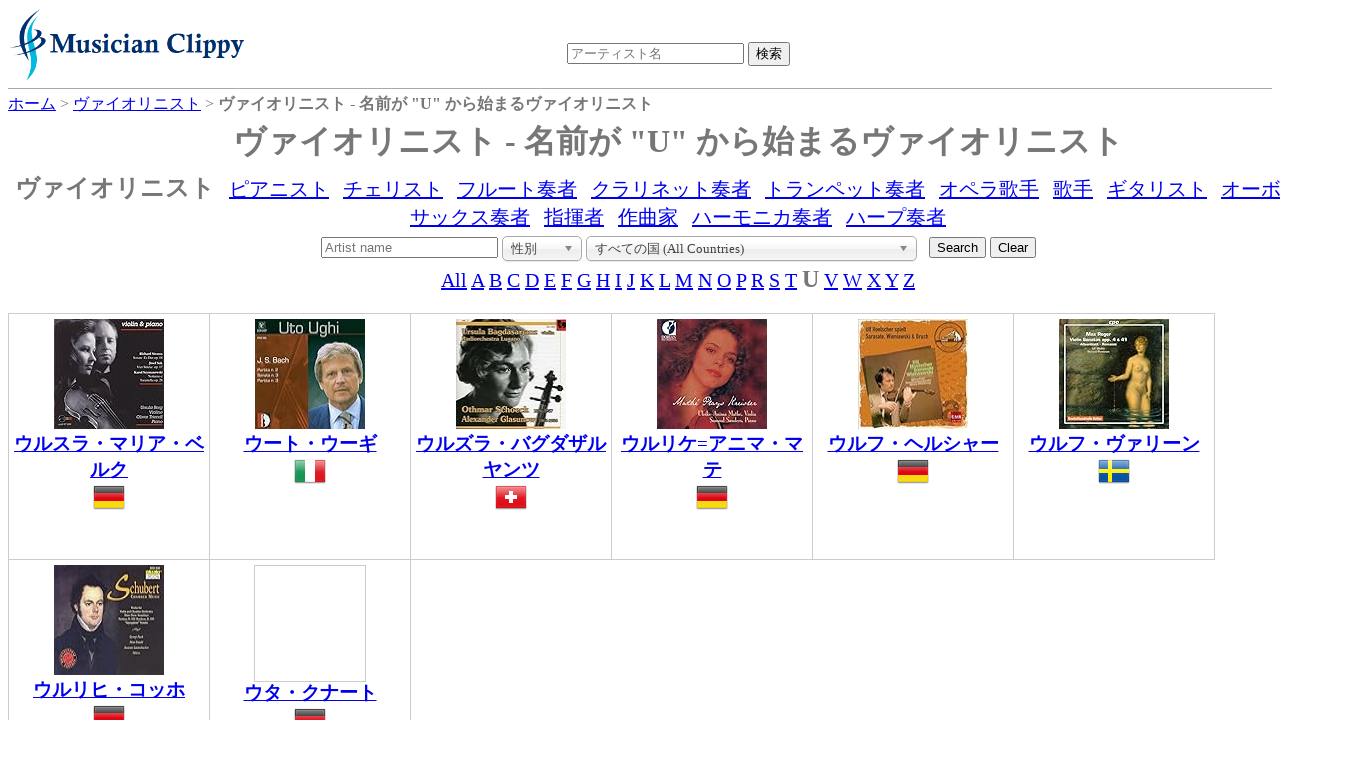

--- FILE ---
content_type: text/html;charset=UTF-8
request_url: https://dukesoftware.appspot.com/violinist/?startsWith=U
body_size: 4813
content:
<!DOCTYPE html>
<html lang="jp">
<head>
<meta name="viewport" content="width=device-width,initial-scale=1">
<link rel="stylesheet" href="https://storage.googleapis.com/dukesoftware-cdn/css/main.css?20220131">
<link rel="stylesheet" href="https://cdn.jsdelivr.net/npm/jquery-ui-dist@1.13.0/jquery-ui.min.css" integrity="sha256-CW8Za3gziAIN4MlqtqI6iikZ8Fi0uQWLRp/IA9hJDIU=" crossorigin="anonymous">
<meta property="fb:app_id" content="118947575425794" />
<title>ヴァイオリニスト - 名前が &quot;U&quot; から始まるヴァイオリニストの一覧 | 演奏家データベース Musician Clippy</title>
<meta name="description" content="ヴァイオリニストで名前が &quot;U&quot; から始まるヴァイオリニストの一覧">
<meta name="keywords" content="violinist, ヴァイオリン, ヴァイオリニスト, &quot;U&quot;から始まる">

<link rel="canonical" href="https://dukesoftware.appspot.com/violinist/?startsWith=U">


<link rel="next" href="/violinist/?startsWith=U&amp;page=2" />


<link rel="stylesheet" href="https://cdn.jsdelivr.net/npm/chosen-js@1.8.7/chosen.min.css" integrity="sha256-EH/CzgoJbNED+gZgymswsIOrM9XhIbdSJ6Hwro09WE4=" crossorigin="anonymous">
<style>
.chosen-container
{
  text-align: left;
}
</style>
<!-- Global site tag (gtag.js) - Google Analytics -->
<script async src="https://www.googletagmanager.com/gtag/js?id=G-4QYYMFCJC5"></script>
<script>
  window.dataLayer = window.dataLayer || [];
  function gtag(){dataLayer.push(arguments);}
  gtag('js', new Date());

  gtag('config', 'G-4QYYMFCJC5');
</script>
</head>
<body>
<div id="header">
<div id="header_logo">
<a style="position: relative;z-index: 999;" href="/">
<img alt="Musician Clippy - Music Artist Database" src="https://storage.googleapis.com/dukesoftware-cdn/images/common/logo.png" width="239" height="75">
</a>
</div>

<div id="header_ceneter">
 <div id="header_search">
 <form action="/search/" method="get" id="artist_name_search_form">
 <span><input id="artist_name_search_text_box" type="text" name="artist_name" autocomplete="off" placeholder="アーティスト名" maxlength="255" value=""></span>
 <span><input type="submit" name="action" value="検索"></span>
 </form>
 </div>
 </div>
</div>
<div id="main">
    <div id="breadcrumbs" itemscope itemtype="http://schema.org/BreadcrumbList">
    <span itemprop="itemListElement" itemscope itemtype="http://schema.org/ListItem" >
    <a href="/" itemprop="item"><span itemprop="name">ホーム</span></a>
    <meta itemprop="position" content="1" />
    </span>&gt;
    
	
	
	<span itemprop="itemListElement" itemscope itemtype="http://schema.org/ListItem" >
	<a href="/violinist/" itemprop="item"><span itemprop="name">ヴァイオリニスト</span></a>
	<meta itemprop="position" content="2" />
	</span>&gt;
	<span itemprop="itemListElement" itemscope itemtype="http://schema.org/ListItem" >
	<span itemprop="name"><strong>ヴァイオリニスト - 名前が &quot;U&quot; から始まるヴァイオリニスト</strong></span>
	<meta itemprop="position" content="3" />
	</span>
	
    
    </div>
    
    <h1 class="index">ヴァイオリニスト - 名前が &quot;U&quot; から始まるヴァイオリニスト</h1>
    
    <div class="navBar">
      
         <span><strong class="selected">ヴァイオリニスト</strong></span>
         
      
         
         <span><a href="/pianist/">ピアニスト</a></span>
      
         
         <span><a href="/cellist/">チェリスト</a></span>
      
         
         <span><a href="/flutist/">フルート奏者</a></span>
      
         
         <span><a href="/clarinetist/">クラリネット奏者</a></span>
      
         
         <span><a href="/trumpet_player/">トランペット奏者</a></span>
      
         
         <span><a href="/opera_singer/">オペラ歌手</a></span>
      
         
         <span><a href="/singer/">歌手</a></span>
      
         
         <span><a href="/guitarist/">ギタリスト</a></span>
      
         
         <span><a href="/oboist/">オーボエ奏者</a></span>
      
         
         <span><a href="/saxophonist/">サックス奏者</a></span>
      
         
         <span><a href="/conductor/">指揮者</a></span>
      
         
         <span><a href="/composer/">作曲家</a></span>
      
         
         <span><a href="/harmonica_player/">ハーモニカ奏者</a></span>
      
         
         <span><a href="/harpist/">ハープ奏者</a></span>
      
    </div>

    
    <div class="center">
    <form id="search" action="/violinist/" method="get">
    <input type="text" name="artist_name" placeholder="Artist name" maxlength="255" value="">
    <input type="hidden" name="startsWith" value="U">
    <select id="narrow_sex" name="sex" style="width: 80px;">
	  <option value="" selected="selected">性別</option>
	  <option value="Man">男性</option>
	  <option value="Woman">女性</option>
	</select>
	<select id="narrow_country" name="country">
      <option value="" selected="selected">すべての国 (All Countries)</option>
      <option value="al">アルバニア (Albania)</option>
      <option value="am">アルメニア (Armenia)</option>
      <option value="ar">アルゼンチン (Argentina)</option>
      <option value="at">オーストリア (Austria)</option>
      <option value="au">オーストラリア (Australia)</option>
      <option value="az">アゼルバイジャン (Azerbaijan)</option>
      <option value="ba">ボスニア・ヘルツェゴビナ (Bosnia and Herzegovina)</option>
      <option value="be">ベルギー (Belgium)</option>
      <option value="bg">ブルガリア (Bulgaria)</option>
      <option value="bo">ボリビア (Bolivia)</option>
      <option value="br">ブラジル (Brazil)</option>
      <option value="by">ベラルーシ (Belarus)</option>
      <option value="ca">カナダ (Canada)</option>
      <option value="ch">スイス (Switzerland)</option>
      <option value="cn">中国 (China)</option>
      <option value="cu">キューバ (Cuba)</option>
      <option value="cz">チェコ (Czech Republic)</option>
      <option value="de">ドイツ (Germany)</option>
      <option value="dk">デンマーク (Denmark)</option>
      <option value="dm">ドミニカ (Dominica)</option>
      <option value="ee">エストニア (Estonia)</option>
      <option value="eg">エジプト (Egypt)</option>
      <option value="es">スペイン (Spain)</option>
      <option value="fi">フィンランド (Finland)</option>
      <option value="fr">フランス (France)</option>
      <option value="gb">イギリス (United Kingdom)</option>
      <option value="ge">ジョージア (Georgia)</option>
      <option value="gr">ギリシア (Greece)</option>
      <option value="hr">クロアチア (Croatia)</option>
      <option value="hu">ハンガリー (Hungary)</option>
      <option value="id">インドネシア (Indonesia)</option>
      <option value="ie">アイルランド (Ireland)</option>
      <option value="il">イスラエル (Israel)</option>
      <option value="in">インド (India)</option>
      <option value="ir">イラン (Iran)</option>
      <option value="is">アイスランド (Iceland)</option>
      <option value="it">イタリア (Italy)</option>
      <option value="jm">ジャマイカ (Jamaica)</option>
      <option value="jp">日本 (Japan)</option>
      <option value="kr">韓国 (Korea)</option>
      <option value="kz">カザフスタン (Kazakhstan)</option>
      <option value="lb">レバノン (Lebanon)</option>
      <option value="li">リヒテンシュタイン (Liechtenstein)</option>
      <option value="lt">リトアニア (Lithuania)</option>
      <option value="lu">ルクセンブルク (Luxembourg)</option>
      <option value="lv">ラトビア (Latvia)</option>
      <option value="md">モルドバ (Moldova)</option>
      <option value="mt">マルタ (Malta)</option>
      <option value="mx">メキシコ (Mexico)</option>
      <option value="my">マレーシア (Malaysia)</option>
      <option value="nl">オランダ (Netherlands)</option>
      <option value="no">ノルウェー (Norway)</option>
      <option value="nz">ニュージーランド (New Zealand)</option>
      <option value="pl">ポーランド (Poland)</option>
      <option value="pt">ポルトガル (Portugal)</option>
      <option value="ro">ルーマニア (Romania)</option>
      <option value="rs">セルビア (Serbia)</option>
      <option value="ru">ロシア (Russia)</option>
      <option value="se">スウェーデン (Sweden)</option>
      <option value="sg">シンガポール (Singapore)</option>
      <option value="si">スロベニア (Slovenia)</option>
      <option value="sk">スロバキア (Slovakia)</option>
      <option value="tn">チュニジア (Tunisia)</option>
      <option value="tr">トルコ (Turkey)</option>
      <option value="tw">台湾 (Taiwan)</option>
      <option value="ua">ウクライナ (Ukraine)</option>
      <option value="us">アメリカ (United States)</option>
      <option value="uz">ウズベキスタン (Uzbekistan)</option>
      <option value="ve">ベネズエラ (Venezuela)</option>
      <option value="za">南アフリカ (South Africa)</option>
    </select>
    &nbsp;
    <input type="submit" name="action" value="Search">
    <input id="clearButton" type="button" name="action" value="Clear">
    </form>
    </div>
    
    <div id="instrumentnavigate">
      
      <span>
      <a href="/violinist/">All</a>
      
      </span>
      
      
      <span>
      
      <a href="/violinist/?startsWith=A">A</a>
      </span>
      
      
      <span>
      
      <a href="/violinist/?startsWith=B">B</a>
      </span>
      
      
      <span>
      
      <a href="/violinist/?startsWith=C">C</a>
      </span>
      
      
      <span>
      
      <a href="/violinist/?startsWith=D">D</a>
      </span>
      
      
      <span>
      
      <a href="/violinist/?startsWith=E">E</a>
      </span>
      
      
      <span>
      
      <a href="/violinist/?startsWith=F">F</a>
      </span>
      
      
      <span>
      
      <a href="/violinist/?startsWith=G">G</a>
      </span>
      
      
      <span>
      
      <a href="/violinist/?startsWith=H">H</a>
      </span>
      
      
      <span>
      
      <a href="/violinist/?startsWith=I">I</a>
      </span>
      
      
      <span>
      
      <a href="/violinist/?startsWith=J">J</a>
      </span>
      
      
      <span>
      
      <a href="/violinist/?startsWith=K">K</a>
      </span>
      
      
      <span>
      
      <a href="/violinist/?startsWith=L">L</a>
      </span>
      
      
      <span>
      
      <a href="/violinist/?startsWith=M">M</a>
      </span>
      
      
      <span>
      
      <a href="/violinist/?startsWith=N">N</a>
      </span>
      
      
      <span>
      
      <a href="/violinist/?startsWith=O">O</a>
      </span>
      
      
      <span>
      
      <a href="/violinist/?startsWith=P">P</a>
      </span>
      
      
      <span>
      
      <a href="/violinist/?startsWith=R">R</a>
      </span>
      
      
      <span>
      
      <a href="/violinist/?startsWith=S">S</a>
      </span>
      
      
      <span>
      
      <a href="/violinist/?startsWith=T">T</a>
      </span>
      
      
      
      <span><strong class="selected">U</strong></span>
      
      <span>
      
      <a href="/violinist/?startsWith=V">V</a>
      </span>
      
      
      <span>
      
      <a href="/violinist/?startsWith=W">W</a>
      </span>
      
      
      <span>
      
      <a href="/violinist/?startsWith=X">X</a>
      </span>
      
      
      <span>
      
      <a href="/violinist/?startsWith=Y">Y</a>
      </span>
      
      
      <span>
      
      <a href="/violinist/?startsWith=Z">Z</a>
      </span>
      
      
    </div>
    
    <div class="index_tile_container">
    <div class="index_tile_elem" itemscope itemtype="http://schema.org/MusicGroup">
        <div>
        
            <a href="/violinist/Ursula_Maria_Berg/">
<img alt="Ursula Maria Berg" width="110" height="110" border="0" src="https://m.media-amazon.com/images/I/51t0G-xPBkL._SL110_.jpg">
</a>
        
        
        </div>
        
        <div>
        <a href="/violinist/Ursula_Maria_Berg/"><h3 itemprop="name">ウルスラ・マリア・ベルク</h3></a>
        </div>
        
          
          
            <a href="/violinist/?country=de">
            <img src="https://storage.googleapis.com/dukesoftware-cdn/images/flags/de.png" alt="ドイツ (Germany)" title="ドイツ (Germany)" width="32" height="32">
            </a>
          
        
    </div>
    </div>
    
    <div class="index_tile_container">
    <div class="index_tile_elem" itemscope itemtype="http://schema.org/MusicGroup">
        <div>
        
            <a href="/violinist/Uto_Ughi/">
<img alt="Uto Ughi" width="110" height="110" border="0" src="https://m.media-amazon.com/images/I/511RkWee4+L._SL110_.jpg">
</a>
        
        
        </div>
        
        <div>
        <a href="/violinist/Uto_Ughi/"><h3 itemprop="name">ウート・ウーギ</h3></a>
        </div>
        
          
          
            <a href="/violinist/?country=it">
            <img src="https://storage.googleapis.com/dukesoftware-cdn/images/flags/it.png" alt="イタリア (Italy)" title="イタリア (Italy)" width="32" height="32">
            </a>
          
        
    </div>
    </div>
    
    <div class="index_tile_container">
    <div class="index_tile_elem" itemscope itemtype="http://schema.org/MusicGroup">
        <div>
        
            <a href="/violinist/Ursula_Bagdasarjanz/">
<img alt="Ursula Bagdasarjanz" width="110" height="110" border="0" src="https://m.media-amazon.com/images/I/51vjHeCwy5L._SL110_.jpg">
</a>
        
        
        </div>
        
        <div>
        <a href="/violinist/Ursula_Bagdasarjanz/"><h3 itemprop="name">ウルズラ・バグダザルヤンツ</h3></a>
        </div>
        
          
          
            <a href="/violinist/?country=ch">
            <img src="https://storage.googleapis.com/dukesoftware-cdn/images/flags/ch.png" alt="スイス (Switzerland)" title="スイス (Switzerland)" width="32" height="32">
            </a>
          
        
    </div>
    </div>
    
    <div class="index_tile_container">
    <div class="index_tile_elem" itemscope itemtype="http://schema.org/MusicGroup">
        <div>
        
            <a href="/violinist/Ulrike-Anima_Mathe/">
<img alt="Ulrike-Anima Mathe" width="110" height="110" border="0" src="https://m.media-amazon.com/images/I/51kC7n+LbcL._SL110_.jpg">
</a>
        
        
        </div>
        
        <div>
        <a href="/violinist/Ulrike-Anima_Mathe/"><h3 itemprop="name">ウルリケ=アニマ・マテ</h3></a>
        </div>
        
          
          
            <a href="/violinist/?country=de">
            <img src="https://storage.googleapis.com/dukesoftware-cdn/images/flags/de.png" alt="ドイツ (Germany)" title="ドイツ (Germany)" width="32" height="32">
            </a>
          
        
    </div>
    </div>
    
    <div class="index_tile_container">
    <div class="index_tile_elem" itemscope itemtype="http://schema.org/MusicGroup">
        <div>
        
            <a href="/violinist/Ulf_Hoelscher/">
<img alt="Ulf Hoelscher" width="110" height="110" border="0" src="https://m.media-amazon.com/images/I/51s1b-GOizL._SL110_.jpg">
</a>
        
        
        </div>
        
        <div>
        <a href="/violinist/Ulf_Hoelscher/"><h3 itemprop="name">ウルフ・ヘルシャー</h3></a>
        </div>
        
          
          
            <a href="/violinist/?country=de">
            <img src="https://storage.googleapis.com/dukesoftware-cdn/images/flags/de.png" alt="ドイツ (Germany)" title="ドイツ (Germany)" width="32" height="32">
            </a>
          
        
    </div>
    </div>
    
    <div class="index_tile_container">
    <div class="index_tile_elem" itemscope itemtype="http://schema.org/MusicGroup">
        <div>
        
            <a href="/violinist/Ulf_Wallin/">
<img alt="Ulf Wallin" width="110" height="110" border="0" src="https://m.media-amazon.com/images/I/61j6837hBIL._SL110_.jpg">
</a>
        
        
        </div>
        
        <div>
        <a href="/violinist/Ulf_Wallin/"><h3 itemprop="name">ウルフ・ヴァリーン</h3></a>
        </div>
        
          
          
            <a href="/violinist/?country=se">
            <img src="https://storage.googleapis.com/dukesoftware-cdn/images/flags/se.png" alt="スウェーデン (Sweden)" title="スウェーデン (Sweden)" width="32" height="32">
            </a>
          
        
    </div>
    </div>
    
    <div class="index_tile_container">
    <div class="index_tile_elem" itemscope itemtype="http://schema.org/MusicGroup">
        <div>
        
            <a href="/violinist/Ulrich_Koch/">
<img alt="Ulrich Koch" width="110" height="110" border="0" src="https://m.media-amazon.com/images/I/51UTsM7SZZL._SL110_.jpg">
</a>
        
        
        </div>
        
        <div>
        <a href="/violinist/Ulrich_Koch/"><h3 itemprop="name">ウルリヒ・コッホ</h3></a>
        </div>
        
          
          
            <a href="/violinist/?country=de">
            <img src="https://storage.googleapis.com/dukesoftware-cdn/images/flags/de.png" alt="ドイツ (Germany)" title="ドイツ (Germany)" width="32" height="32">
            </a>
          
        
    </div>
    </div>
    
    <div class="index_tile_container">
    <div class="index_tile_elem" itemscope itemtype="http://schema.org/MusicGroup">
        <div>
        
        <div class="index_tile_dummy_box">
          <a href="/violinist/Uta_Kunert/">
          <img src="https://storage.googleapis.com/dukesoftware-cdn/images/common/white.png" width="110" height="110">
          </a>
        </div>
        </div>
        
        <div>
        <a href="/violinist/Uta_Kunert/"><h3 itemprop="name">ウタ・クナート</h3></a>
        </div>
        
          
          
            <a href="/violinist/?country=de">
            <img src="https://storage.googleapis.com/dukesoftware-cdn/images/flags/de.png" alt="ドイツ (Germany)" title="ドイツ (Germany)" width="32" height="32">
            </a>
          
        
    </div>
    </div>
    
    <div class="pagenation">
        
        
          
          <span class="selectedPage">1</span>
        
        
    </div>
</div>
<div class="clear" ></div>
<div id="footer">
<div class="view_mode">PC | <a href="#" id="mobile_mode">Mobile</a></div>
<div id="footer_links">
<span><a href="https://twitter.com/MusicianClippy">Twitter</a></span>
|<span><a title="おすすめヴァイオリン楽譜" href="/recommend_violin_sheet_music">おすすめヴァイオリン楽譜</a></span>
|<span><a title="日本の美人ヴァイオリニスト" href="/beautiful_violinists_in_japan">ヴァイオリニスト特集1</a></span>
|<span><a title="世界の一流女性ヴァイオリニスト" href="/best_female_violinists">ヴァイオリニスト特集2</a></span>
|<span><a title="世界の一流男性ヴァイオリニスト" href="/best_male_violinists">ヴァイオリニスト特集3</a></span>
|<span><a title="日本の美人ピアニスト" href="/beautiful_pianists_in_japan">ピアニスト特集1</a></span>
|<span><a title="世界の一流女性ピアニスト" href="/best_female_pianists">ピアニスト特集2</a></span>
|<span><a title="世界の一流男性ピアニスト" href="/best_male_pianists">ピアニスト特集3</a></span>
</div>
</div>
<script src="https://cdn.jsdelivr.net/npm/jquery@3.6.0/dist/jquery.min.js" integrity="sha256-/xUj+3OJU5yExlq6GSYGSHk7tPXikynS7ogEvDej/m4=" crossorigin="anonymous"></script>
<script src="https://cdn.jsdelivr.net/npm/jquery-ui-dist@1.13.0/jquery-ui.min.js" integrity="sha256-hlKLmzaRlE8SCJC1Kw8zoUbU8BxA+8kR3gseuKfMjxA=" crossorigin="anonymous"></script>
<script>
 $(function() {
var $autoCompleteTextBox = $("#artist_name_search_text_box"); 
   $autoCompleteTextBox.autocomplete({
     source: function(req, resp){
         $.ajax({
             url: "/api/", type: "POST", cache: false, dataType: "json",
             data: {artist_name: req.term},
             success: function(o){
                 resp(o);
             },
             error: function(xhr, ts, err){
                 resp(['']);
             }
           });
     }
   });
   
 $('#mobile_mode').on('click', function(e){
  document.cookie = "viewMode=mobile;path=/;version="+document.lastModified+";max-age="+(60*60*24*365);
  window.location.reload(true);
 });
   
 });
</script>
<script src="https://cdn.jsdelivr.net/npm/chosen-js@1.8.7/chosen.jquery.min.js" integrity="sha256-c4gVE6fn+JRKMRvqjoDp+tlG4laudNYrXI1GncbfAYY=" crossorigin="anonymous"></script>
<script>
$(function() {
$("#clearButton").on("click", function(){window.location="/violinist/"; return false; });
$("img").on("error", function(){ $(this).attr("src", "https://storage.googleapis.com/dukesoftware-cdn/images/common/no_image.png"); });
});
$("#narrow_country, #narrow_sex").change(function(){
	const form = document.getElementById('search');
	const parameters = new URLSearchParams(Array.from(new FormData(form)).filter(entry => entry[1])).toString();
	window.location = "/violinist/" + (parameters ? "?" + parameters : ""); 
});

$("#narrow_country").chosen({});
$("#narrow_sex").chosen({});
</script>
</body>
</html>
 